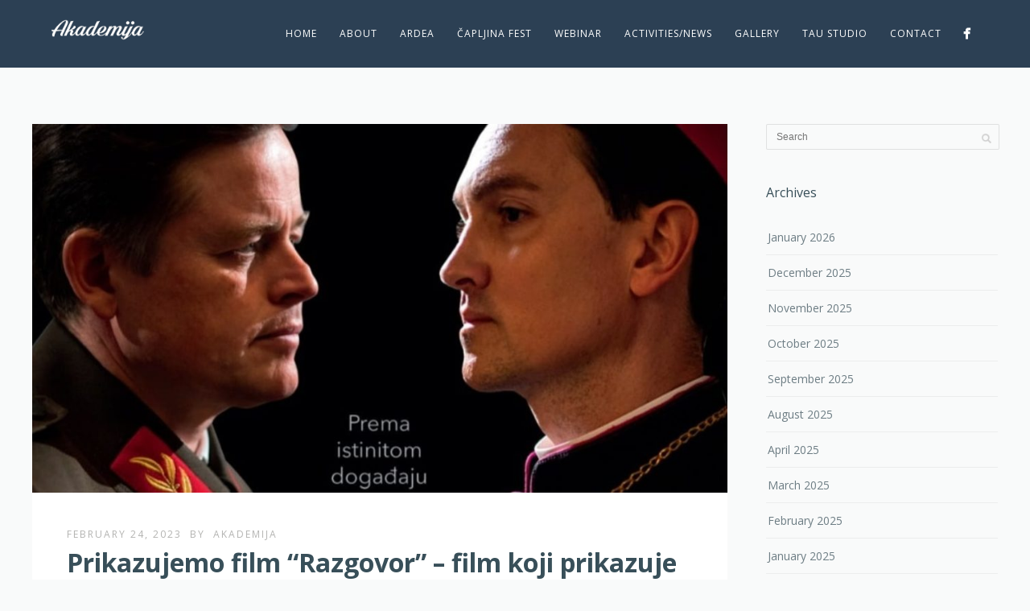

--- FILE ---
content_type: text/html; charset=UTF-8
request_url: http://akademijacapljina.com/2023/02/24/prikazujemo-film-razgovor-film-koji-prikazuje-jedini-razgovor-izmedu-nadbiskupa-stepinca-i-tita/
body_size: 14811
content:
<!DOCTYPE html>
<html lang="en-US">
<head>

<!-- Google tag (gtag.js) -->
<script async src="https://www.googletagmanager.com/gtag/js?id=G-4PLSF4EB6J"></script>
<script>
  window.dataLayer = window.dataLayer || [];
  function gtag(){dataLayer.push(arguments);}
  gtag('js', new Date());

  gtag('config', 'G-4PLSF4EB6J');
</script>

<meta http-equiv="Content-Type" content="text/html; charset=UTF-8" />

<title>Prikazujemo film &#8220;Razgovor&#8221; &#8211; film koji prikazuje jedini razgovor između nadbiskupa Stepinca i Tita | Centre for Education and Culture Akademija</title>

<!-- facebook meta tag for image -->
<meta property="og:image" content="http://akademijacapljina.com/wp-content/uploads/2023/02/Film-Razgovor.jpg"/>
<!-- Google+ meta tag for image -->
<meta itemprop="image" content="http://akademijacapljina.com/wp-content/uploads/2023/02/Film-Razgovor.jpg">


<!-- Mobile Devices Viewport Resset-->
<meta name="viewport" content="width=device-width, initial-scale=1.0, maximum-scale=1">
<meta name="apple-mobile-web-app-capable" content="yes">
<!-- <meta name="viewport" content="initial-scale=1.0, user-scalable=1" /> -->





<link rel="alternate" type="application/rss+xml" title="Centre for Education and Culture Akademija RSS" href="http://akademijacapljina.com/feed/" />
<link rel="pingback" href="http://akademijacapljina.com/xmlrpc.php" />

<!--[if lt IE 9]>
<script src="http://akademijacapljina.com/wp-content/themes/thestory/js/html5shiv.js"></script>
<![endif]-->

<meta name='robots' content='max-image-preview:large' />

			<!-- Facebook Pixel Code -->
			<script>
			!function(f,b,e,v,n,t,s){if(f.fbq)return;n=f.fbq=function(){n.callMethod?
			n.callMethod.apply(n,arguments):n.queue.push(arguments)};if(!f._fbq)f._fbq=n;
			n.push=n;n.loaded=!0;n.version='2.0';n.queue=[];t=b.createElement(e);t.async=!0;
			t.src=v;s=b.getElementsByTagName(e)[0];s.parentNode.insertBefore(t,s)}(window,
			document,'script','https://connect.facebook.net/en_US/fbevents.js' );
			fbq( "init", 442517354360943 );			</script>
			<!-- DO NOT MODIFY -->
			<!-- End Facebook Pixel Code -->

			<link rel='dns-prefetch' href='//www.youtube.com' />
<link rel='dns-prefetch' href='//fonts.googleapis.com' />
<link rel='dns-prefetch' href='//maxcdn.bootstrapcdn.com' />
<link rel='dns-prefetch' href='//s.w.org' />
<link rel="alternate" type="application/rss+xml" title="Centre for Education and Culture Akademija &raquo; Feed" href="http://akademijacapljina.com/feed/" />
<link rel="alternate" type="application/rss+xml" title="Centre for Education and Culture Akademija &raquo; Comments Feed" href="http://akademijacapljina.com/comments/feed/" />
<link rel="alternate" type="application/rss+xml" title="Centre for Education and Culture Akademija &raquo; Prikazujemo film &#8220;Razgovor&#8221; &#8211; film koji prikazuje jedini razgovor između nadbiskupa Stepinca i Tita Comments Feed" href="http://akademijacapljina.com/2023/02/24/prikazujemo-film-razgovor-film-koji-prikazuje-jedini-razgovor-izmedu-nadbiskupa-stepinca-i-tita/feed/" />
		<!-- This site uses the Google Analytics by ExactMetrics plugin v6.7.0 - Using Analytics tracking - https://www.exactmetrics.com/ -->
							<script src="//www.googletagmanager.com/gtag/js?id=UA-119538310-1"  type="text/javascript" data-cfasync="false"></script>
			<script type="text/javascript" data-cfasync="false">
				var em_version = '6.7.0';
				var em_track_user = true;
				var em_no_track_reason = '';
				
								var disableStr = 'ga-disable-UA-119538310-1';

				/* Function to detect opted out users */
				function __gtagTrackerIsOptedOut() {
					return document.cookie.indexOf( disableStr + '=true' ) > - 1;
				}

				/* Disable tracking if the opt-out cookie exists. */
				if ( __gtagTrackerIsOptedOut() ) {
					window[disableStr] = true;
				}

				/* Opt-out function */
				function __gtagTrackerOptout() {
					document.cookie = disableStr + '=true; expires=Thu, 31 Dec 2099 23:59:59 UTC; path=/';
					window[disableStr] = true;
				}

				if ( 'undefined' === typeof gaOptout ) {
					function gaOptout() {
						__gtagTrackerOptout();
					}
				}
								window.dataLayer = window.dataLayer || [];
				if ( em_track_user ) {
					function __gtagTracker() {dataLayer.push( arguments );}
					__gtagTracker( 'js', new Date() );
					__gtagTracker( 'set', {
						'developer_id.dNDMyYj' : true,
						                    });
					__gtagTracker( 'config', 'UA-119538310-1', {
						forceSSL:true,					} );
										window.gtag = __gtagTracker;										(
						function () {
							/* https://developers.google.com/analytics/devguides/collection/analyticsjs/ */
							/* ga and __gaTracker compatibility shim. */
							var noopfn = function () {
								return null;
							};
							var newtracker = function () {
								return new Tracker();
							};
							var Tracker = function () {
								return null;
							};
							var p = Tracker.prototype;
							p.get = noopfn;
							p.set = noopfn;
							p.send = function (){
								var args = Array.prototype.slice.call(arguments);
								args.unshift( 'send' );
								__gaTracker.apply(null, args);
							};
							var __gaTracker = function () {
								var len = arguments.length;
								if ( len === 0 ) {
									return;
								}
								var f = arguments[len - 1];
								if ( typeof f !== 'object' || f === null || typeof f.hitCallback !== 'function' ) {
									if ( 'send' === arguments[0] ) {
										var hitConverted, hitObject = false, action;
										if ( 'event' === arguments[1] ) {
											if ( 'undefined' !== typeof arguments[3] ) {
												hitObject = {
													'eventAction': arguments[3],
													'eventCategory': arguments[2],
													'eventLabel': arguments[4],
													'value': arguments[5] ? arguments[5] : 1,
												}
											}
										}
										if ( typeof arguments[2] === 'object' ) {
											hitObject = arguments[2];
										}
										if ( typeof arguments[5] === 'object' ) {
											Object.assign( hitObject, arguments[5] );
										}
										if ( 'undefined' !== typeof (
											arguments[1].hitType
										) ) {
											hitObject = arguments[1];
										}
										if ( hitObject ) {
											action = 'timing' === arguments[1].hitType ? 'timing_complete' : hitObject.eventAction;
											hitConverted = mapArgs( hitObject );
											__gtagTracker( 'event', action, hitConverted );
										}
									}
									return;
								}

								function mapArgs( args ) {
									var gaKey, hit = {};
									var gaMap = {
										'eventCategory': 'event_category',
										'eventAction': 'event_action',
										'eventLabel': 'event_label',
										'eventValue': 'event_value',
										'nonInteraction': 'non_interaction',
										'timingCategory': 'event_category',
										'timingVar': 'name',
										'timingValue': 'value',
										'timingLabel': 'event_label',
									};
									for ( gaKey in gaMap ) {
										if ( 'undefined' !== typeof args[gaKey] ) {
											hit[gaMap[gaKey]] = args[gaKey];
										}
									}
									return hit;
								}

								try {
									f.hitCallback();
								} catch ( ex ) {
								}
							};
							__gaTracker.create = newtracker;
							__gaTracker.getByName = newtracker;
							__gaTracker.getAll = function () {
								return [];
							};
							__gaTracker.remove = noopfn;
							__gaTracker.loaded = true;
							window['__gaTracker'] = __gaTracker;
						}
					)();
									} else {
										console.log( "" );
					( function () {
							function __gtagTracker() {
								return null;
							}
							window['__gtagTracker'] = __gtagTracker;
							window['gtag'] = __gtagTracker;
					} )();
									}
			</script>
				<!-- / Google Analytics by ExactMetrics -->
				<script type="text/javascript">
			window._wpemojiSettings = {"baseUrl":"https:\/\/s.w.org\/images\/core\/emoji\/13.0.1\/72x72\/","ext":".png","svgUrl":"https:\/\/s.w.org\/images\/core\/emoji\/13.0.1\/svg\/","svgExt":".svg","source":{"concatemoji":"http:\/\/akademijacapljina.com\/wp-includes\/js\/wp-emoji-release.min.js?ver=5.7.14"}};
			!function(e,a,t){var n,r,o,i=a.createElement("canvas"),p=i.getContext&&i.getContext("2d");function s(e,t){var a=String.fromCharCode;p.clearRect(0,0,i.width,i.height),p.fillText(a.apply(this,e),0,0);e=i.toDataURL();return p.clearRect(0,0,i.width,i.height),p.fillText(a.apply(this,t),0,0),e===i.toDataURL()}function c(e){var t=a.createElement("script");t.src=e,t.defer=t.type="text/javascript",a.getElementsByTagName("head")[0].appendChild(t)}for(o=Array("flag","emoji"),t.supports={everything:!0,everythingExceptFlag:!0},r=0;r<o.length;r++)t.supports[o[r]]=function(e){if(!p||!p.fillText)return!1;switch(p.textBaseline="top",p.font="600 32px Arial",e){case"flag":return s([127987,65039,8205,9895,65039],[127987,65039,8203,9895,65039])?!1:!s([55356,56826,55356,56819],[55356,56826,8203,55356,56819])&&!s([55356,57332,56128,56423,56128,56418,56128,56421,56128,56430,56128,56423,56128,56447],[55356,57332,8203,56128,56423,8203,56128,56418,8203,56128,56421,8203,56128,56430,8203,56128,56423,8203,56128,56447]);case"emoji":return!s([55357,56424,8205,55356,57212],[55357,56424,8203,55356,57212])}return!1}(o[r]),t.supports.everything=t.supports.everything&&t.supports[o[r]],"flag"!==o[r]&&(t.supports.everythingExceptFlag=t.supports.everythingExceptFlag&&t.supports[o[r]]);t.supports.everythingExceptFlag=t.supports.everythingExceptFlag&&!t.supports.flag,t.DOMReady=!1,t.readyCallback=function(){t.DOMReady=!0},t.supports.everything||(n=function(){t.readyCallback()},a.addEventListener?(a.addEventListener("DOMContentLoaded",n,!1),e.addEventListener("load",n,!1)):(e.attachEvent("onload",n),a.attachEvent("onreadystatechange",function(){"complete"===a.readyState&&t.readyCallback()})),(n=t.source||{}).concatemoji?c(n.concatemoji):n.wpemoji&&n.twemoji&&(c(n.twemoji),c(n.wpemoji)))}(window,document,window._wpemojiSettings);
		</script>
		<style type="text/css">
img.wp-smiley,
img.emoji {
	display: inline !important;
	border: none !important;
	box-shadow: none !important;
	height: 1em !important;
	width: 1em !important;
	margin: 0 .07em !important;
	vertical-align: -0.1em !important;
	background: none !important;
	padding: 0 !important;
}
</style>
	<link rel='stylesheet' id='formidable-css'  href='http://akademijacapljina.com/wp-content/plugins/formidable/css/formidableforms.css?ver=4302230' type='text/css' media='all' />
<link rel='stylesheet' id='wp-block-library-css'  href='http://akademijacapljina.com/wp-includes/css/dist/block-library/style.min.css?ver=5.7.14' type='text/css' media='all' />
<link rel='stylesheet' id='contact-form-7-css'  href='http://akademijacapljina.com/wp-content/plugins/contact-form-7/includes/css/styles.css?ver=5.4.1' type='text/css' media='all' />
<link rel='stylesheet' id='icomoon-css'  href='http://akademijacapljina.com/wp-content/plugins/kiwi-social-share/assets/vendors/icomoon/style.css?ver=2.0.16' type='text/css' media='all' />
<link rel='stylesheet' id='page-visit-counter-pro-css'  href='http://akademijacapljina.com/wp-content/plugins/page-visit-counter/public/css/page-visit-counter-public.css?ver=6.0.4' type='text/css' media='all' />
<link rel='stylesheet' id='ffwd_frontend-css'  href='http://akademijacapljina.com/wp-content/plugins/wd-facebook-feed/css/ffwd_frontend.css?ver=1.1.34' type='text/css' media='all' />
<link rel='stylesheet' id='ffwd_fonts-css'  href='http://akademijacapljina.com/wp-content/plugins/wd-facebook-feed/css/fonts.css?ver=1.1.34' type='text/css' media='all' />
<link rel='stylesheet' id='ffwd_mCustomScrollbar-css'  href='http://akademijacapljina.com/wp-content/plugins/wd-facebook-feed/css/jquery.mCustomScrollbar.css?ver=1.1.34' type='text/css' media='all' />
<link rel='stylesheet' id='pexeto-font-0-css'  href='http://fonts.googleapis.com/css?family=Open+Sans%3A400%2C300%2C400italic%2C700&#038;ver=5.7.14' type='text/css' media='all' />
<link rel='stylesheet' id='pexeto-pretty-photo-css'  href='http://akademijacapljina.com/wp-content/themes/thestory/css/prettyPhoto.css?ver=1.9.2' type='text/css' media='all' />
<link rel='stylesheet' id='pexeto-stylesheet-css'  href='http://akademijacapljina.com/wp-content/themes/thestory/style.css?ver=1.9.2' type='text/css' media='all' />
<style id='pexeto-stylesheet-inline-css' type='text/css'>
button, .button , input[type="submit"], input[type="button"], 
								#submit, .left-arrow:hover,.right-arrow:hover, .ps-left-arrow:hover, 
								.ps-right-arrow:hover, .cs-arrows:hover,.nivo-nextNav:hover, .nivo-prevNav:hover,
								.scroll-to-top:hover, .services-icon .img-container, .services-thumbnail h3:after,
								.pg-pagination a.current, .pg-pagination a:hover, #content-container .wp-pagenavi span.current, 
								#content-container .wp-pagenavi a:hover, #blog-pagination a:hover,
								.pg-item h2:after, .pc-item h2:after, .ps-icon, .ps-left-arrow:hover, .ps-right-arrow:hover,
								.pc-next:hover, .pc-prev:hover, .pc-wrapper .icon-circle, .pg-item .icon-circle, .qg-img .icon-circle,
								.ts-arrow:hover, .section-light .section-title:before, .section-light2 .section-title:after,
								.section-light-bg .section-title:after, .section-dark .section-title:after,
								.woocommerce .widget_price_filter .ui-slider .ui-slider-range,
								.woocommerce-page .widget_price_filter .ui-slider .ui-slider-range, 
								.controlArrow.prev:hover,.controlArrow.next:hover, .pex-woo-cart-num,
								.woocommerce span.onsale, .woocommerce-page span.onsale.woocommerce nav.woocommerce-pagination ul li span.current, .woocommerce-page nav.woocommerce-pagination ul li span.current,
								.woocommerce #content nav.woocommerce-pagination ul li span.current, .woocommerce-page #content nav.woocommerce-pagination ul li span.current,
								.woocommerce #content nav.woocommerce-pagination ul li span.current, .woocommerce-page #content nav.woocommerce-pagination ul li span.current,
								.woocommerce nav.woocommerce-pagination ul li a:hover, .woocommerce-page nav.woocommerce-pagination ul li a:hover,
								.woocommerce #content nav.woocommerce-pagination ul li a:hover, .woocommerce-page #content nav.woocommerce-pagination ul li a:hover,
								.woocommerce nav.woocommerce-pagination ul li a:focus, .woocommerce-page nav.woocommerce-pagination ul li a:focus,
								.woocommerce #content nav.woocommerce-pagination ul li a:focus, .woocommerce-page #content nav.woocommerce-pagination ul li a:focus,
								.pt-highlight .pt-title{background-color:#179bdf;}a, a:hover, .post-info a:hover, .read-more, .footer-widgets a:hover, .comment-info .reply,
								.comment-info .reply a, .comment-info, .post-title a:hover, .post-tags a, .format-aside aside a:hover,
								.testimonials-details a, .lp-title a:hover, .woocommerce .star-rating, .woocommerce-page .star-rating,
								.woocommerce .star-rating:before, .woocommerce-page .star-rating:before, .tabs .current a,
								#wp-calendar tbody td a, .widget_nav_menu li.current-menu-item > a, .archive-page a:hover, .woocommerce-MyAccount-navigation li.is-active a{color:#179bdf;}.accordion-title.current, .read-more, .bypostauthor, .sticky,
								.pg-cat-filter a.current{border-color:#179bdf;}.pg-element-loading .icon-circle:after{border-top-color:#179bdf;}body, .page-wrapper, #sidebar input[type="text"], 
									#sidebar input[type="password"], #sidebar textarea, .comment-respond input[type="text"],
									 .comment-respond textarea{background-color:#f9fafa;}.header-wrapper, .pg-navigation, .mobile.page-template-template-fullscreen-slider-php #header, .mobile.page-template-template-fullscreen-slider-php .header-wrapper{background-color:#2c4054;}.dark-header #header{background-color:rgba(44,64,84,0.7);}.fixed-header-scroll #header{background-color:rgba(44,64,84,0.95);}#footer, #footer input[type=text], #footer input[type=password], 
								#footer textarea, #footer input[type=search]{background-color:#f9fafa;}#footer, .footer-box, #footer .footer-widgets .lp-post-info a,
							.footer-box ul li a, .footer-box ul li a:hover, .footer-widgets .lp-title a,
							#footer input[type=text], #footer input[type=password], 
								#footer textarea, #footer input[type=search], .footer-widgets a{color:#7a8991;}.footer-box .title{color:#384f59;}.footer-bottom{background-color:#ffffff;}.copyrights, .footer-nav li a{color:#7a8991;}.content h1,.content h2,.content h3,.content h4,.content h5,
							.content h6, h1.page-heading, .post h1, 
							h2.post-title a, .content-box h2, #portfolio-categories ul li,
							.item-desc h4 a, .item-desc h4, .content table th, 
							.post-title, .archive-page h2, .page-heading, .ps-title,
							.tabs a {color:#384f59;}.sidebar, .sidebar a, .widget_categories li a, .widget_nav_menu li a, 
								.widget_archive li a, .widget_links li a, .widget_recent_entries li a, 
								.widget_links li a, .widget_pages li a, .widget_recent_entries li a, 
								.recentcomments, .widget_meta li a, .sidebar input[type=text], .sidebar input[type=password], 
								.sidebar textarea, .sidebar input[type=search], .sidebar-box .recentcomments a,
								.comment-form, .comment-form input[type=text], .comment-form textarea,
								.pg-cat-filter a, .pg-cat-filter a.current, .pg-cat-filter li:after,
								.ps-nav-text, .ps-icon, .product-categories li a, .woocommerce ul.cart_list li a, .woocommerce-page ul.cart_list li a, 
								.woocommerce ul.product_list_widget li a, .woocommerce-page ul.product_list_widget li a,
								.woocommerce .woocommerce-result-count, .woocommerce-page .woocommerce-result-count{color:#6d7d84;}.sidebar h1,.sidebar h2,.sidebar h3,.sidebar h4,.sidebar h5,
								.sidebar h6, .sidebar h1 a,.sidebar h2 a,.sidebar h3 a,.sidebar h4 a,.sidebar h5 a,
								.sidebar h6 a, .sidebar-post-wrapper h6 a, #comments h3, #portfolio-slider .pc-header h4,
								#comments h4, #portfolio-gallery .pc-header h4, .tax-product_cat.woocommerce .content-box>h1,
								.tax-product_tag.woocommerce .content-box>h1{color:#384f59;}#logo-container img{width:115px; }h1,h2,h3,h4,h5,h6,.pt-price{font-family:'Open Sans';}body{font-family:'Open Sans';font-size:14px;}body, #footer, .sidebar-box, .services-box, .ps-content, .page-masonry .post, .services-title-box{font-size:14px;}.page-title h1{font-family:'Open Sans';font-size:40px;text-transform:none;}.sidebar-box .title, .footer-box .title{font-family:'Open Sans';font-size:16px;font-weight:normal;text-transform:none;}.page-title-wrapper{min-height:160px; height:160px;}
</style>
<!--[if lte IE 8]>
<link rel='stylesheet' id='pexeto-ie8-css'  href='http://akademijacapljina.com/wp-content/themes/thestory/css/style_ie8.css?ver=1.9.2' type='text/css' media='all' />
<![endif]-->
<link rel='stylesheet' id='cff-css'  href='http://akademijacapljina.com/wp-content/plugins/custom-facebook-feed/assets/css/cff-style.css?ver=2.19.1' type='text/css' media='all' />
<link rel='stylesheet' id='sb-font-awesome-css'  href='https://maxcdn.bootstrapcdn.com/font-awesome/4.7.0/css/font-awesome.min.css?ver=5.7.14' type='text/css' media='all' />
<script type='text/javascript' id='exactmetrics-frontend-script-js-extra'>
/* <![CDATA[ */
var exactmetrics_frontend = {"js_events_tracking":"true","download_extensions":"zip,mp3,mpeg,pdf,docx,pptx,xlsx,rar","inbound_paths":"[{\"path\":\"\\\/go\\\/\",\"label\":\"affiliate\"},{\"path\":\"\\\/recommend\\\/\",\"label\":\"affiliate\"}]","home_url":"http:\/\/akademijacapljina.com","hash_tracking":"false","ua":"UA-119538310-1"};
/* ]]> */
</script>
<script type='text/javascript' src='http://akademijacapljina.com/wp-content/plugins/google-analytics-dashboard-for-wp/assets/js/frontend-gtag.min.js?ver=6.7.0' id='exactmetrics-frontend-script-js'></script>
<script type='text/javascript' src='http://akademijacapljina.com/wp-includes/js/jquery/jquery.min.js?ver=3.5.1' id='jquery-core-js'></script>
<script type='text/javascript' src='http://akademijacapljina.com/wp-includes/js/jquery/jquery-migrate.min.js?ver=3.3.2' id='jquery-migrate-js'></script>
<script type='text/javascript' src='http://akademijacapljina.com/wp-content/plugins/page-visit-counter/public/js/page-visit-counter-public.js?ver=6.0.4' id='page-visit-counter-pro-js'></script>
<script type='text/javascript' id='ffwd_frontend-js-extra'>
/* <![CDATA[ */
var ffwd_frontend_text = {"comment_reply":"Reply","view":"View","more_comments":"more comments","year":"year","years":"years","hour":"hour","hours":"hours","months":"months","month":"month","weeks":"weeks","week":"week","days":"days","day":"day","minutes":"minutes","minute":"minute","seconds":"seconds","second":"second","ago":"ago","ajax_url":"http:\/\/akademijacapljina.com\/wp-admin\/admin-ajax.php","and":"and","others":"others"};
/* ]]> */
</script>
<script type='text/javascript' src='http://akademijacapljina.com/wp-content/plugins/wd-facebook-feed/js/ffwd_frontend.js?ver=1.1.34' id='ffwd_frontend-js'></script>
<script type='text/javascript' src='http://akademijacapljina.com/wp-content/plugins/wd-facebook-feed/js/jquery.mobile.js?ver=1.1.34' id='ffwd_jquery_mobile-js'></script>
<script type='text/javascript' src='http://akademijacapljina.com/wp-content/plugins/wd-facebook-feed/js/jquery.mCustomScrollbar.concat.min.js?ver=1.1.34' id='ffwd_mCustomScrollbar-js'></script>
<script type='text/javascript' src='http://akademijacapljina.com/wp-content/plugins/wd-facebook-feed/js/jquery.fullscreen-0.4.1.js?ver=0.4.1' id='jquery-fullscreen-js'></script>
<script type='text/javascript' id='ffwd_gallery_box-js-extra'>
/* <![CDATA[ */
var ffwd_objectL10n = {"ffwd_field_required":"field is required.","ffwd_mail_validation":"This is not a valid email address.","ffwd_search_result":"There are no images matching your search."};
/* ]]> */
</script>
<script type='text/javascript' src='http://akademijacapljina.com/wp-content/plugins/wd-facebook-feed/js/ffwd_gallery_box.js?ver=1.1.34' id='ffwd_gallery_box-js'></script>
<script type='text/javascript' src='http://akademijacapljina.com/wp-content/plugins/wp-webinarsystem/includes/js/moment-with-locales.min.js?ver=1.30.15' id='wpws-moment-js'></script>
<link rel="https://api.w.org/" href="http://akademijacapljina.com/wp-json/" /><link rel="alternate" type="application/json" href="http://akademijacapljina.com/wp-json/wp/v2/posts/4685" /><link rel="EditURI" type="application/rsd+xml" title="RSD" href="http://akademijacapljina.com/xmlrpc.php?rsd" />
<link rel="wlwmanifest" type="application/wlwmanifest+xml" href="http://akademijacapljina.com/wp-includes/wlwmanifest.xml" /> 
<meta name="generator" content="WordPress 5.7.14" />
<link rel="canonical" href="http://akademijacapljina.com/2023/02/24/prikazujemo-film-razgovor-film-koji-prikazuje-jedini-razgovor-izmedu-nadbiskupa-stepinca-i-tita/" />
<link rel='shortlink' href='http://akademijacapljina.com/?p=4685' />
<link rel="alternate" type="application/json+oembed" href="http://akademijacapljina.com/wp-json/oembed/1.0/embed?url=http%3A%2F%2Fakademijacapljina.com%2F2023%2F02%2F24%2Fprikazujemo-film-razgovor-film-koji-prikazuje-jedini-razgovor-izmedu-nadbiskupa-stepinca-i-tita%2F" />
<link rel="alternate" type="text/xml+oembed" href="http://akademijacapljina.com/wp-json/oembed/1.0/embed?url=http%3A%2F%2Fakademijacapljina.com%2F2023%2F02%2F24%2Fprikazujemo-film-razgovor-film-koji-prikazuje-jedini-razgovor-izmedu-nadbiskupa-stepinca-i-tita%2F&#038;format=xml" />
<!-- styles for Simple Google Map -->
<style type='text/css'>
#SGM {width:100%; height:300px;}#SGM .infoWindow {line-height:13px; font-size:10px;}#SGM input {margin:4px 4px 0 0; font-size:10px;}#SGM input.text {border:solid 1px #ccc; background-color:#fff; padding:2px;}
</style>
<!-- end styles for Simple Google Map -->
        <script type="text/javascript">
          var wpws_ajaxurl = 'http://akademijacapljina.com/wp-admin/admin-ajax.php';
        </script>
        <script>
  (function(i,s,o,g,r,a,m){i['GoogleAnalyticsObject']=r;i[r]=i[r]||function(){
  (i[r].q=i[r].q||[]).push(arguments)},i[r].l=1*new Date();a=s.createElement(o),
  m=s.getElementsByTagName(o)[0];a.async=1;a.src=g;m.parentNode.insertBefore(a,m)
  })(window,document,'script','https://www.google-analytics.com/analytics.js','ga');

  ga('create', 'UA-91448591-1', 'auto');
  ga('send', 'pageview');

</script><link rel="icon" href="http://akademijacapljina.com/wp-content/uploads/2017/01/cropped-30a760aa8b852f0e8e6af608b11e3708-–-kopija-1-32x32.png" sizes="32x32" />
<link rel="icon" href="http://akademijacapljina.com/wp-content/uploads/2017/01/cropped-30a760aa8b852f0e8e6af608b11e3708-–-kopija-1-192x192.png" sizes="192x192" />
<link rel="apple-touch-icon" href="http://akademijacapljina.com/wp-content/uploads/2017/01/cropped-30a760aa8b852f0e8e6af608b11e3708-–-kopija-1-180x180.png" />
<meta name="msapplication-TileImage" content="http://akademijacapljina.com/wp-content/uploads/2017/01/cropped-30a760aa8b852f0e8e6af608b11e3708-–-kopija-1-270x270.png" />

</head>
<body class="post-template-default single single-post postid-4685 single-format-standard fixed-header no-slider no-title icons-style-light parallax-header elementor-default elementor-kit-3229">
<div id="main-container" >
	<div  class="page-wrapper" >
		<!--HEADER -->
				<div class="header-wrapper" >

				<header id="header">
			<div class="section-boxed section-header">
						<div id="logo-container">
								<a href="http://akademijacapljina.com/"><img src="http://akademijacapljina.com/wp-content/uploads/2017/01/30a760aa8b852f0e8e6af608b11e3708-–-kopija.png" alt="Centre for Education and Culture Akademija" /></a>
			</div>	

			
			<div class="mobile-nav">
				<span class="mob-nav-btn">Menu</span>
			</div>
	 		<nav class="navigation-container">
				<div id="menu" class="nav-menu">
				<ul id="menu-main-menu" class="menu-ul"><li id="menu-item-193" class="menu-item menu-item-type-post_type menu-item-object-page menu-item-home menu-item-193"><a href="http://akademijacapljina.com/">Home</a></li>
<li id="menu-item-204" class="menu-item menu-item-type-post_type menu-item-object-page menu-item-204"><a href="http://akademijacapljina.com/about/">About</a></li>
<li id="menu-item-191" class="menu-item menu-item-type-post_type menu-item-object-page menu-item-191"><a href="http://akademijacapljina.com/ardea/">Ardea</a></li>
<li id="menu-item-3139" class="menu-item menu-item-type-post_type menu-item-object-page menu-item-3139"><a href="http://akademijacapljina.com/capljina-fest/">ČAPLJINA Fest</a></li>
<li id="menu-item-3225" class="menu-item menu-item-type-post_type menu-item-object-page menu-item-3225"><a href="http://akademijacapljina.com/webinar/">Webinar</a></li>
<li id="menu-item-190" class="menu-item menu-item-type-post_type menu-item-object-page menu-item-190"><a href="http://akademijacapljina.com/news/">Activities/News</a></li>
<li id="menu-item-227" class="menu-item menu-item-type-post_type menu-item-object-page menu-item-227"><a href="http://akademijacapljina.com/gallery/">Gallery</a></li>
<li id="menu-item-3743" class="menu-item menu-item-type-post_type menu-item-object-page menu-item-3743"><a href="http://akademijacapljina.com/tau-studio/">TAU studio</a></li>
<li id="menu-item-189" class="menu-item menu-item-type-post_type menu-item-object-page menu-item-189"><a href="http://akademijacapljina.com/contact/">Contact</a></li>
</ul>				</div>
				
				<div class="header-buttons">
					<div class="social-profiles"><ul class="social-icons">
		<li>
		<a href="https://www.facebook.com/akademija.capljina1" target="_blank"  title="Facebook">
			<div>
				<img src="http://akademijacapljina.com/wp-content/themes/thestory/images/icons_white/facebook.png" alt="" />
			</div>
		</a>
	</li>
		</ul></div>
					</div>
			</nav>

				
			<div class="clear"></div>       
			<div id="navigation-line"></div>
		</div>
		</header><!-- end #header -->

</div>
<div id="content-container" class="content-boxed layout-right">
<div id="content" class="content">
<article id="post-4685" class="blog-single-post theme-post-entry post-4685 post type-post status-publish format-standard has-post-thumbnail hentry category-media category-uncategorized tag-crkva-sv-franje-asiskog-capljina tag-film-razgovor tag-stepinac tag-tito">


				<div class="blog-post-img img-loading" style="min-width:864px; min-height:px;">
										
					<img src="http://akademijacapljina.com/wp-content/uploads/2023/02/Film-Razgovor-1014x537.jpg" alt=""/>
									</div>
				<div class="post-content">


	<div class="post-info top">
		<span class="post-type-icon-wrap"><span class="post-type-icon"></span></span>
					<span class="post-date">
				<time class="entry-date published" datetime="2023-02-24T17:19:44+01:00">February 24, 2023</time><time class="updated" datetime="2023-02-24T21:19:27+01:00">February 24, 2023</time>				
			</span>	
					<span class="no-caps post-autor vcard author">
				&nbsp;by  
				<a class="url fn n" href="http://akademijacapljina.com/author/akademija/">
					akademija				</a>
			</span>
		
			</div>
		<div class="post-title-wrapper">
			
			<h1 class="post-title entry-title">
			Prikazujemo film &#8220;Razgovor&#8221; &#8211; film koji prikazuje jedini razgovor između nadbiskupa Stepinca i Tita			</h1>

		</div>
		<div class="clear"></div>




	<div class="post-content-content">

	<div class="entry-content"><p>&nbsp;</p>
<p>Film &#8220;Razgovor&#8221; temelji se na stvarnom i jedinom susretu između novoizabranog predsjednika Jugoslavije Josipa Broza Tita i poglavara Katoličke crkve u Hrvatskoj, Alojzija Stepinca, koji se dogodio u Zagrebu, 4. lipnja 1945. Obje ličnosti su same po sebi kompleksne i obje su ostavile neizbrisiv trag na bivšu, komunističku Jugoslaviju kao nitko drugi u njezinoj krvavoj povijesti.Priča se dijelom temelji i na navodnom nedavno otkrivenom transkriptu sastanka. Cijela priča, pravo trajanje, odvija se kao i u stvarnom životu, nešto manje od dva sata dug razgovor između njih dvoje.</p>
<p>&nbsp;</p>
<p><img loading="lazy" class="size-full wp-image-4690 aligncenter" src="http://akademijacapljina.com/wp-content/uploads/2023/02/Film-Razgovor-2.jpg" alt="" width="724" height="1024" srcset="http://akademijacapljina.com/wp-content/uploads/2023/02/Film-Razgovor-2.jpg 724w, http://akademijacapljina.com/wp-content/uploads/2023/02/Film-Razgovor-2-212x300.jpg 212w" sizes="(max-width: 724px) 100vw, 724px" /></p>
<p>&nbsp;</p>
<p>Tito, učen u Sovjetskom Savezu pod Staljinovim vodstvom, čvrst je, odlučan i neumoljiv vjernik u komunizam, koji je upravo stupio na vlast kada se Jugoslavija ponovno formirala nakonneuspjelog prvog pokušaja u ranom dvadesetom stoljeću kao Kraljevina. Stepinac je, s druge strane, vrlo rezerviran i miran čovjek, najmlađi katolički nadbiskup kojeg je Hrvatska imala u povijesti i koji kasnije postaje najmlađi kardinal ikad imenovan unutar Katoličke crkve u njezinoj povijesti. Titova želja je da ima apsolutnu i potpunu kontrolu nad svim i unutar Jugoslavije, a budući je Hrvatska ključna republika unutar Jugoslavije, Tito je svakako želi imati pod svojom kontrolom. Katolička crkva je oduvijek bila onaj identifikacijski simbol koji je okupljao Hrvate kao narod, unatoč tome što gotovo 13 stoljeća nisu mogli stvoriti vlastitu nezavisnu državu. Titova želja je da se Hrvatska crkva odvoji od Vatikana, postajući u biti neovisna Katolička crkva. Posljednja osoba koja se u povijesti odvojila od Vatikana bio je Henrik VIII., formirajući Englesku crkvu, tako da je povijesni značaj ovog susreta golem. Tito je neumoljiv u nastojanju da nadbiskup Stepinac popusti njegovom zahtjevu, ali nadbiskup je jednako uporan da ne popusti. Sam razgovor je pomalo šahovski meč, ide naprijed-natrag cijelo vrijeme, a jedan čovjek pokušava nadmašiti i nadmudriti drugoga. Konačni ishod susreta njih dvojice oblikovao je povijest i ljudi i države Hrvatske na načine koji su do danas ostali relevantni.</p>
<p>&nbsp;</p>
<p>Film &#8220;Razgovor&#8221; možete pogledati u crkvi svetog Franje Asiškog u Čapljini uz slobodan ulaz, u srijedu, 01. ožujka s početkom u 18 sati.</p>
<p>&nbsp;</p>
<div style="width: 1024px;" class="wp-video"><!--[if lt IE 9]><script>document.createElement('video');</script><![endif]-->
<video class="wp-video-shortcode" id="video-4685-1" width="1024" height="576" preload="metadata" controls="controls"><source type="video/mp4" src="http://akademijacapljina.com/wp-content/uploads/2023/02/Film-Razgovor-o-kardinalu-Stepincu-i-Titu.mp4?_=1" /><a href="http://akademijacapljina.com/wp-content/uploads/2023/02/Film-Razgovor-o-kardinalu-Stepincu-i-Titu.mp4">http://akademijacapljina.com/wp-content/uploads/2023/02/Film-Razgovor-o-kardinalu-Stepincu-i-Titu.mp4</a></video></div>
 		</div>
		<div class="clear"></div>
				


	<div class="post-info bottom">
		<span class="post-type-icon-wrap"><span class="post-type-icon"></span></span>
					<span class="no-caps"> 
				in			</span><a href="http://akademijacapljina.com/category/media/" rel="category tag">Media</a> / <a href="http://akademijacapljina.com/category/uncategorized/" rel="category tag">Uncategorized</a>	
					<span class="comments-number">
				<a href="http://akademijacapljina.com/2023/02/24/prikazujemo-film-razgovor-film-koji-prikazuje-jedini-razgovor-izmedu-nadbiskupa-stepinca-i-tita/#comments">
					0				<span class="no-caps">comments</span></a>
			</span>
			</div>
<div class="clear"></div>
</div>
</div>


	<div class="social-share"><div class="share-title">Share</div><ul><li title="Facebook" class="share-item share-fb" data-url="http://akademijacapljina.com/2023/02/24/prikazujemo-film-razgovor-film-koji-prikazuje-jedini-razgovor-izmedu-nadbiskupa-stepinca-i-tita/" data-type="facebook" data-title="Prikazujemo film &#8220;Razgovor&#8221; &#8211; film koji prikazuje jedini razgovor između nadbiskupa Stepinca i Tita"></li><li title="Twitter" class="share-item share-tw" data-url="http://akademijacapljina.com/2023/02/24/prikazujemo-film-razgovor-film-koji-prikazuje-jedini-razgovor-izmedu-nadbiskupa-stepinca-i-tita/" data-title="Prikazujemo film &#8220;Razgovor&#8221; &#8211; film koji prikazuje jedini razgovor između nadbiskupa Stepinca i Tita" data-type="twitter"></li><li title="Google+" class="share-item share-gp" data-url="http://akademijacapljina.com/2023/02/24/prikazujemo-film-razgovor-film-koji-prikazuje-jedini-razgovor-izmedu-nadbiskupa-stepinca-i-tita/" data-lang="en-US" data-title="Prikazujemo film &#8220;Razgovor&#8221; &#8211; film koji prikazuje jedini razgovor između nadbiskupa Stepinca i Tita" data-type="googlePlus"></li><li title="Pinterest" class="share-item share-pn" data-url="http://akademijacapljina.com/2023/02/24/prikazujemo-film-razgovor-film-koji-prikazuje-jedini-razgovor-izmedu-nadbiskupa-stepinca-i-tita/" data-title="Prikazujemo film &#8220;Razgovor&#8221; &#8211; film koji prikazuje jedini razgovor između nadbiskupa Stepinca i Tita" data-media="http://akademijacapljina.com/wp-content/uploads/2023/02/Film-Razgovor.jpg" data-type="pinterest"></li><li title="LinkedIn" class="share-item share-ln" data-url="http://akademijacapljina.com/2023/02/24/prikazujemo-film-razgovor-film-koji-prikazuje-jedini-razgovor-izmedu-nadbiskupa-stepinca-i-tita/" data-type="linkedin" data-title="Prikazujemo film &#8220;Razgovor&#8221; &#8211; film koji prikazuje jedini razgovor između nadbiskupa Stepinca i Tita"></li></ul></div><div class="clear"></div><span class="post-tags"><span class="post-tag-title">Post tags</span><a href="http://akademijacapljina.com/tag/crkva-sv-franje-asiskog-capljina/" rel="tag">crkva sv Franje Asiškog Čapljina</a><a href="http://akademijacapljina.com/tag/film-razgovor/" rel="tag">Film Razgovor</a><a href="http://akademijacapljina.com/tag/stepinac/" rel="tag">Stepinac</a><a href="http://akademijacapljina.com/tag/tito/" rel="tag">Tito</a></span>
<div class="clear"></div>
</article>
<div id="comments">
<div id="comment-content-container">
	<div id="respond" class="comment-respond">
		<h3 id="reply-title" class="comment-reply-title">Leave a comment <small><a rel="nofollow" id="cancel-comment-reply-link" href="/2023/02/24/prikazujemo-film-razgovor-film-koji-prikazuje-jedini-razgovor-izmedu-nadbiskupa-stepinca-i-tita/#respond" style="display:none;">Cancel reply</a></small></h3><p class="must-log-in">You must be <a href="http://akademijacapljina.com/wp-login.php?redirect_to=http%3A%2F%2Fakademijacapljina.com%2F2023%2F02%2F24%2Fprikazujemo-film-razgovor-film-koji-prikazuje-jedini-razgovor-izmedu-nadbiskupa-stepinca-i-tita%2F">logged in</a> to post a comment.</p>	</div><!-- #respond -->
	</div>
</div>
</div> <!-- end main content holder (#content/#full-width) -->
	<div id="sidebar" class="sidebar"><aside class="sidebar-box widget_search" id="search-3"><div class="search-wrapper">
	<form role="search" method="get" class="searchform" action="http://akademijacapljina.com" >
		<input type="text" name="s" class="search-input placeholder"  placeholder="Search" />
		<input type="submit" value="" class="search-button"/>
	</form>
</div>
</aside><aside class="sidebar-box widget_archive" id="archives-2"><h4 class="title">Archives</h4>
			<ul>
					<li><a href='http://akademijacapljina.com/2026/01/'>January 2026</a></li>
	<li><a href='http://akademijacapljina.com/2025/12/'>December 2025</a></li>
	<li><a href='http://akademijacapljina.com/2025/11/'>November 2025</a></li>
	<li><a href='http://akademijacapljina.com/2025/10/'>October 2025</a></li>
	<li><a href='http://akademijacapljina.com/2025/09/'>September 2025</a></li>
	<li><a href='http://akademijacapljina.com/2025/08/'>August 2025</a></li>
	<li><a href='http://akademijacapljina.com/2025/04/'>April 2025</a></li>
	<li><a href='http://akademijacapljina.com/2025/03/'>March 2025</a></li>
	<li><a href='http://akademijacapljina.com/2025/02/'>February 2025</a></li>
	<li><a href='http://akademijacapljina.com/2025/01/'>January 2025</a></li>
	<li><a href='http://akademijacapljina.com/2024/12/'>December 2024</a></li>
	<li><a href='http://akademijacapljina.com/2024/11/'>November 2024</a></li>
	<li><a href='http://akademijacapljina.com/2024/10/'>October 2024</a></li>
	<li><a href='http://akademijacapljina.com/2024/09/'>September 2024</a></li>
	<li><a href='http://akademijacapljina.com/2024/08/'>August 2024</a></li>
	<li><a href='http://akademijacapljina.com/2024/07/'>July 2024</a></li>
	<li><a href='http://akademijacapljina.com/2024/06/'>June 2024</a></li>
	<li><a href='http://akademijacapljina.com/2024/05/'>May 2024</a></li>
	<li><a href='http://akademijacapljina.com/2024/04/'>April 2024</a></li>
	<li><a href='http://akademijacapljina.com/2024/03/'>March 2024</a></li>
	<li><a href='http://akademijacapljina.com/2024/02/'>February 2024</a></li>
	<li><a href='http://akademijacapljina.com/2024/01/'>January 2024</a></li>
	<li><a href='http://akademijacapljina.com/2023/11/'>November 2023</a></li>
	<li><a href='http://akademijacapljina.com/2023/10/'>October 2023</a></li>
	<li><a href='http://akademijacapljina.com/2023/09/'>September 2023</a></li>
	<li><a href='http://akademijacapljina.com/2023/06/'>June 2023</a></li>
	<li><a href='http://akademijacapljina.com/2023/05/'>May 2023</a></li>
	<li><a href='http://akademijacapljina.com/2023/04/'>April 2023</a></li>
	<li><a href='http://akademijacapljina.com/2023/02/'>February 2023</a></li>
	<li><a href='http://akademijacapljina.com/2022/12/'>December 2022</a></li>
	<li><a href='http://akademijacapljina.com/2022/11/'>November 2022</a></li>
	<li><a href='http://akademijacapljina.com/2022/10/'>October 2022</a></li>
	<li><a href='http://akademijacapljina.com/2022/09/'>September 2022</a></li>
	<li><a href='http://akademijacapljina.com/2022/08/'>August 2022</a></li>
	<li><a href='http://akademijacapljina.com/2022/07/'>July 2022</a></li>
	<li><a href='http://akademijacapljina.com/2022/06/'>June 2022</a></li>
	<li><a href='http://akademijacapljina.com/2022/05/'>May 2022</a></li>
	<li><a href='http://akademijacapljina.com/2022/04/'>April 2022</a></li>
	<li><a href='http://akademijacapljina.com/2022/03/'>March 2022</a></li>
	<li><a href='http://akademijacapljina.com/2022/02/'>February 2022</a></li>
	<li><a href='http://akademijacapljina.com/2022/01/'>January 2022</a></li>
	<li><a href='http://akademijacapljina.com/2021/12/'>December 2021</a></li>
	<li><a href='http://akademijacapljina.com/2021/11/'>November 2021</a></li>
	<li><a href='http://akademijacapljina.com/2021/10/'>October 2021</a></li>
	<li><a href='http://akademijacapljina.com/2021/09/'>September 2021</a></li>
	<li><a href='http://akademijacapljina.com/2021/08/'>August 2021</a></li>
	<li><a href='http://akademijacapljina.com/2021/07/'>July 2021</a></li>
	<li><a href='http://akademijacapljina.com/2021/06/'>June 2021</a></li>
	<li><a href='http://akademijacapljina.com/2021/05/'>May 2021</a></li>
	<li><a href='http://akademijacapljina.com/2021/04/'>April 2021</a></li>
	<li><a href='http://akademijacapljina.com/2021/03/'>March 2021</a></li>
	<li><a href='http://akademijacapljina.com/2021/02/'>February 2021</a></li>
	<li><a href='http://akademijacapljina.com/2021/01/'>January 2021</a></li>
	<li><a href='http://akademijacapljina.com/2020/12/'>December 2020</a></li>
	<li><a href='http://akademijacapljina.com/2020/11/'>November 2020</a></li>
	<li><a href='http://akademijacapljina.com/2020/10/'>October 2020</a></li>
	<li><a href='http://akademijacapljina.com/2020/09/'>September 2020</a></li>
	<li><a href='http://akademijacapljina.com/2020/08/'>August 2020</a></li>
	<li><a href='http://akademijacapljina.com/2020/06/'>June 2020</a></li>
	<li><a href='http://akademijacapljina.com/2020/05/'>May 2020</a></li>
	<li><a href='http://akademijacapljina.com/2020/04/'>April 2020</a></li>
	<li><a href='http://akademijacapljina.com/2020/03/'>March 2020</a></li>
	<li><a href='http://akademijacapljina.com/2020/02/'>February 2020</a></li>
	<li><a href='http://akademijacapljina.com/2020/01/'>January 2020</a></li>
	<li><a href='http://akademijacapljina.com/2019/12/'>December 2019</a></li>
	<li><a href='http://akademijacapljina.com/2019/11/'>November 2019</a></li>
	<li><a href='http://akademijacapljina.com/2019/10/'>October 2019</a></li>
	<li><a href='http://akademijacapljina.com/2019/09/'>September 2019</a></li>
	<li><a href='http://akademijacapljina.com/2019/08/'>August 2019</a></li>
	<li><a href='http://akademijacapljina.com/2019/07/'>July 2019</a></li>
	<li><a href='http://akademijacapljina.com/2019/06/'>June 2019</a></li>
	<li><a href='http://akademijacapljina.com/2019/05/'>May 2019</a></li>
	<li><a href='http://akademijacapljina.com/2019/04/'>April 2019</a></li>
	<li><a href='http://akademijacapljina.com/2019/03/'>March 2019</a></li>
	<li><a href='http://akademijacapljina.com/2019/02/'>February 2019</a></li>
	<li><a href='http://akademijacapljina.com/2019/01/'>January 2019</a></li>
	<li><a href='http://akademijacapljina.com/2018/12/'>December 2018</a></li>
	<li><a href='http://akademijacapljina.com/2018/11/'>November 2018</a></li>
	<li><a href='http://akademijacapljina.com/2018/10/'>October 2018</a></li>
	<li><a href='http://akademijacapljina.com/2018/09/'>September 2018</a></li>
	<li><a href='http://akademijacapljina.com/2018/08/'>August 2018</a></li>
	<li><a href='http://akademijacapljina.com/2018/07/'>July 2018</a></li>
	<li><a href='http://akademijacapljina.com/2018/06/'>June 2018</a></li>
	<li><a href='http://akademijacapljina.com/2018/05/'>May 2018</a></li>
	<li><a href='http://akademijacapljina.com/2018/04/'>April 2018</a></li>
	<li><a href='http://akademijacapljina.com/2018/03/'>March 2018</a></li>
	<li><a href='http://akademijacapljina.com/2018/02/'>February 2018</a></li>
	<li><a href='http://akademijacapljina.com/2018/01/'>January 2018</a></li>
	<li><a href='http://akademijacapljina.com/2017/12/'>December 2017</a></li>
	<li><a href='http://akademijacapljina.com/2017/11/'>November 2017</a></li>
	<li><a href='http://akademijacapljina.com/2017/10/'>October 2017</a></li>
	<li><a href='http://akademijacapljina.com/2017/09/'>September 2017</a></li>
	<li><a href='http://akademijacapljina.com/2017/08/'>August 2017</a></li>
	<li><a href='http://akademijacapljina.com/2017/07/'>July 2017</a></li>
	<li><a href='http://akademijacapljina.com/2017/04/'>April 2017</a></li>
	<li><a href='http://akademijacapljina.com/2017/03/'>March 2017</a></li>
	<li><a href='http://akademijacapljina.com/2017/02/'>February 2017</a></li>
	<li><a href='http://akademijacapljina.com/2017/01/'>January 2017</a></li>
	<li><a href='http://akademijacapljina.com/2016/03/'>March 2016</a></li>
	<li><a href='http://akademijacapljina.com/2016/02/'>February 2016</a></li>
			</ul>

			</aside></div>
<div class="clear"></div>
</div> <!-- end #content-container -->
</div>
<footer id="footer" class="center">
	
		
		<div class="scroll-to-top"><span></span></div>
	
		<div id="footer-cta">
		<div class="section-boxed">
		<div class="footer-cta-first"><h5></h5></div>
		<div class="footer-cta-disc"><p>Donating funds, or your time and skills is a great way to help us realize our vision.
<br>
No matter how you chose to do it, by supporting our work you can make a huge difference to whole <br>communities and help pave the way for lasting change.</p></div>
				<div class="footer-cta-button">
			<a href="http://akademijacapljina.com/contact/" class="button">Get involved</a>
		</div>
				<div class="clear"></div>
	</div>
	</div>
		<div class="cols-wrapper footer-widgets section-boxed cols-3">
	<div class="col"><aside class="footer-box widget_text" id="text-4"><h4 class="title">Contact Details</h4>			<div class="textwidget">Rudjera Boskovica bb, 88300, Čapljina<br>
Bosnia and Herzegovina<br>
E-mail: akademija.ardea@gmail.com<br>
Phone: +38763321893 / +447746724106</div>
		</aside></div><div class="col">
		<aside class="footer-box widget_recent_entries" id="recent-posts-2">
		<h4 class="title">Recent Posts</h4>
		<ul>
											<li>
					<a href="http://akademijacapljina.com/2026/01/20/program-manifestacije-dani-sjecanja-capljina-2026/">Program manifestacije &#8220;Dani sjećanja &#8211; Čapljina 2026.&#8221;</a>
									</li>
											<li>
					<a href="http://akademijacapljina.com/2026/01/20/jubilarna-godina-svetog-franje-asiskog/">Jubilarna godina svetog Franje Asiškog</a>
									</li>
											<li>
					<a href="http://akademijacapljina.com/2026/01/20/velika-devetnica-svetom-josipu/">Velika devetnica svetom Josipu</a>
									</li>
											<li>
					<a href="http://akademijacapljina.com/2026/01/20/upis-predskolaca-u-program-stjecanja-i-poboljsanja-logopedskih-vjestina/">Upis predškolaca u program stjecanja i poboljšanja logopedskih vještina</a>
									</li>
											<li>
					<a href="http://akademijacapljina.com/2026/01/18/otvorene-prijave-na-tecaj-spanjolskog-jezika/">Otvorene prijave na tečaj španjolskog jezika</a>
									</li>
					</ul>

		</aside></div><div class="col nomargin"><aside class="footer-box widget_text" id="text-5"><h4 class="title">Our fundamental goals are</h4>			<div class="textwidget">to decrease unemployment, act in the field of education and culture through a variety of programs and activities in order to raise educational and cultural standards in the region, and improve communication and cooperation between different populations sadly divided by the recent war.</div>
		</aside></div>	</div>
	<div class="footer-bottom">
	<div class="section-boxed">
		<span class="copyrights">
	© Akademija</span>
<div class="footer-nav">
<div class="menu-main-menu-container"><ul id="menu-main-menu-1" class="menu"><li class="menu-item menu-item-type-post_type menu-item-object-page menu-item-home menu-item-193"><a href="http://akademijacapljina.com/">Home</a></li>
<li class="menu-item menu-item-type-post_type menu-item-object-page menu-item-204"><a href="http://akademijacapljina.com/about/">About</a></li>
<li class="menu-item menu-item-type-post_type menu-item-object-page menu-item-191"><a href="http://akademijacapljina.com/ardea/">Ardea</a></li>
<li class="menu-item menu-item-type-post_type menu-item-object-page menu-item-3139"><a href="http://akademijacapljina.com/capljina-fest/">ČAPLJINA Fest</a></li>
<li class="menu-item menu-item-type-post_type menu-item-object-page menu-item-3225"><a href="http://akademijacapljina.com/webinar/">Webinar</a></li>
<li class="menu-item menu-item-type-post_type menu-item-object-page menu-item-190"><a href="http://akademijacapljina.com/news/">Activities/News</a></li>
<li class="menu-item menu-item-type-post_type menu-item-object-page menu-item-227"><a href="http://akademijacapljina.com/gallery/">Gallery</a></li>
<li class="menu-item menu-item-type-post_type menu-item-object-page menu-item-3743"><a href="http://akademijacapljina.com/tau-studio/">TAU studio</a></li>
<li class="menu-item menu-item-type-post_type menu-item-object-page menu-item-189"><a href="http://akademijacapljina.com/contact/">Contact</a></li>
</ul></div></div>

	<div class="social-profiles"><ul class="social-icons">
		<li>
		<a href="https://www.facebook.com/akademija.capljina1" target="_blank"  title="Facebook">
			<div>
				<img src="http://akademijacapljina.com/wp-content/themes/thestory/images/icons_white/facebook.png" alt="" />
			</div>
		</a>
	</li>
		</ul></div>
	
</div>
</div>


</footer> <!-- end #footer-->
</div> <!-- end #main-container -->


<!-- FOOTER ENDS -->

<!-- Custom Facebook Feed JS -->
<script type="text/javascript">var cffajaxurl = "http://akademijacapljina.com/wp-admin/admin-ajax.php";
var cfflinkhashtags = "true";
</script>
<link rel='stylesheet' id='mediaelement-css'  href='http://akademijacapljina.com/wp-includes/js/mediaelement/mediaelementplayer-legacy.min.css?ver=4.2.16' type='text/css' media='all' />
<link rel='stylesheet' id='wp-mediaelement-css'  href='http://akademijacapljina.com/wp-includes/js/mediaelement/wp-mediaelement.min.css?ver=5.7.14' type='text/css' media='all' />
<script type='text/javascript' src='http://akademijacapljina.com/wp-includes/js/dist/vendor/wp-polyfill.min.js?ver=7.4.4' id='wp-polyfill-js'></script>
<script type='text/javascript' id='wp-polyfill-js-after'>
( 'fetch' in window ) || document.write( '<script src="http://akademijacapljina.com/wp-includes/js/dist/vendor/wp-polyfill-fetch.min.js?ver=3.0.0"></scr' + 'ipt>' );( document.contains ) || document.write( '<script src="http://akademijacapljina.com/wp-includes/js/dist/vendor/wp-polyfill-node-contains.min.js?ver=3.42.0"></scr' + 'ipt>' );( window.DOMRect ) || document.write( '<script src="http://akademijacapljina.com/wp-includes/js/dist/vendor/wp-polyfill-dom-rect.min.js?ver=3.42.0"></scr' + 'ipt>' );( window.URL && window.URL.prototype && window.URLSearchParams ) || document.write( '<script src="http://akademijacapljina.com/wp-includes/js/dist/vendor/wp-polyfill-url.min.js?ver=3.6.4"></scr' + 'ipt>' );( window.FormData && window.FormData.prototype.keys ) || document.write( '<script src="http://akademijacapljina.com/wp-includes/js/dist/vendor/wp-polyfill-formdata.min.js?ver=3.0.12"></scr' + 'ipt>' );( Element.prototype.matches && Element.prototype.closest ) || document.write( '<script src="http://akademijacapljina.com/wp-includes/js/dist/vendor/wp-polyfill-element-closest.min.js?ver=2.0.2"></scr' + 'ipt>' );( 'objectFit' in document.documentElement.style ) || document.write( '<script src="http://akademijacapljina.com/wp-includes/js/dist/vendor/wp-polyfill-object-fit.min.js?ver=2.3.4"></scr' + 'ipt>' );
</script>
<script type='text/javascript' id='contact-form-7-js-extra'>
/* <![CDATA[ */
var wpcf7 = {"api":{"root":"http:\/\/akademijacapljina.com\/wp-json\/","namespace":"contact-form-7\/v1"}};
/* ]]> */
</script>
<script type='text/javascript' src='http://akademijacapljina.com/wp-content/plugins/contact-form-7/includes/js/index.js?ver=5.4.1' id='contact-form-7-js'></script>
<script type='text/javascript' src='http://akademijacapljina.com/wp-includes/js/underscore.min.js?ver=1.8.3' id='underscore-js'></script>
<script type='text/javascript' src='http://akademijacapljina.com/wp-content/themes/thestory/js/main.js?ver=1.9.2' id='pexeto-main-js'></script>
<script type='text/javascript' src='http://akademijacapljina.com/wp-includes/js/comment-reply.min.js?ver=5.7.14' id='comment-reply-js'></script>
<script type='text/javascript' src='http://akademijacapljina.com/wp-content/plugins/custom-facebook-feed/assets/js/cff-scripts.js?ver=2.19.1' id='cffscripts-js'></script>
<script type='text/javascript' id='fca_pc_client_js-js-extra'>
/* <![CDATA[ */
var fcaPcEvents = [{"triggerType":"post","trigger":["all"],"parameters":{"content_name":"{post_title}","content_type":"product","content_ids":"{post_id}"},"event":"ViewContent","delay":"0","scroll":"0","apiAction":"track","ID":"62af8740-2c2e-4b53-9d4c-727dae465479"}];
var fcaPcPost = {"title":"Prikazujemo film \"Razgovor\" - film koji prikazuje jedini razgovor izme\u0111u nadbiskupa Stepinca i Tita","type":"post","id":"4685","categories":["Media","Uncategorized"],"utm_support":"","user_parameters":"","edd_delay":"0","woo_delay":"0","edd_enabled":"","woo_enabled":"","video_enabled":""};
var fcaPcCAPI = {"pixels":["{\"type\":\"Facebook Pixel\",\"pixel\":\"442517354360943\",\"capi\":\"\",\"test\":\"\",\"paused\":false,\"ID\":\"da601aa8-2826-4016-a42b-dc2c2129acaa\"}"],"ajax_url":"http:\/\/akademijacapljina.com\/wp-admin\/admin-ajax.php","nonce":"fbfb0a10f6","debug":""};
/* ]]> */
</script>
<script type='text/javascript' src='http://akademijacapljina.com/wp-content/plugins/facebook-conversion-pixel/pixel-cat.min.js?ver=2.6.6' id='fca_pc_client_js-js'></script>
<script type='text/javascript' src='http://akademijacapljina.com/wp-content/plugins/facebook-conversion-pixel/video.js?ver=5.7.14' id='fca_pc_video_js-js'></script>
<script type='text/javascript' src='http://akademijacapljina.com/wp-includes/js/wp-embed.min.js?ver=5.7.14' id='wp-embed-js'></script>
<script type='text/javascript' id='add_linkoncopy-js-extra'>
/* <![CDATA[ */
var astx_add_link_copied_text = {"readmore":"Cijeli \u010dlanak pro\u010ditajte na","addlinktosite":"","addsitename":"","breaks":"0","cleartext":"","reloption":"na","replaced_text":"","target":"","usesitenameaslink":"1","usetitle":"","sitename":"Centre for Education and Culture Akademija","siteurl":"http:\/\/akademijacapljina.com","frontpage":""};
/* ]]> */
</script>
<script type='text/javascript' src='http://akademijacapljina.com/wp-content/plugins/add-link-to-copied-text/assets/add_link.js?ver=5.7.14' id='add_linkoncopy-js'></script>
<script type='text/javascript' id='mediaelement-core-js-before'>
var mejsL10n = {"language":"en","strings":{"mejs.download-file":"Download File","mejs.install-flash":"You are using a browser that does not have Flash player enabled or installed. Please turn on your Flash player plugin or download the latest version from https:\/\/get.adobe.com\/flashplayer\/","mejs.fullscreen":"Fullscreen","mejs.play":"Play","mejs.pause":"Pause","mejs.time-slider":"Time Slider","mejs.time-help-text":"Use Left\/Right Arrow keys to advance one second, Up\/Down arrows to advance ten seconds.","mejs.live-broadcast":"Live Broadcast","mejs.volume-help-text":"Use Up\/Down Arrow keys to increase or decrease volume.","mejs.unmute":"Unmute","mejs.mute":"Mute","mejs.volume-slider":"Volume Slider","mejs.video-player":"Video Player","mejs.audio-player":"Audio Player","mejs.captions-subtitles":"Captions\/Subtitles","mejs.captions-chapters":"Chapters","mejs.none":"None","mejs.afrikaans":"Afrikaans","mejs.albanian":"Albanian","mejs.arabic":"Arabic","mejs.belarusian":"Belarusian","mejs.bulgarian":"Bulgarian","mejs.catalan":"Catalan","mejs.chinese":"Chinese","mejs.chinese-simplified":"Chinese (Simplified)","mejs.chinese-traditional":"Chinese (Traditional)","mejs.croatian":"Croatian","mejs.czech":"Czech","mejs.danish":"Danish","mejs.dutch":"Dutch","mejs.english":"English","mejs.estonian":"Estonian","mejs.filipino":"Filipino","mejs.finnish":"Finnish","mejs.french":"French","mejs.galician":"Galician","mejs.german":"German","mejs.greek":"Greek","mejs.haitian-creole":"Haitian Creole","mejs.hebrew":"Hebrew","mejs.hindi":"Hindi","mejs.hungarian":"Hungarian","mejs.icelandic":"Icelandic","mejs.indonesian":"Indonesian","mejs.irish":"Irish","mejs.italian":"Italian","mejs.japanese":"Japanese","mejs.korean":"Korean","mejs.latvian":"Latvian","mejs.lithuanian":"Lithuanian","mejs.macedonian":"Macedonian","mejs.malay":"Malay","mejs.maltese":"Maltese","mejs.norwegian":"Norwegian","mejs.persian":"Persian","mejs.polish":"Polish","mejs.portuguese":"Portuguese","mejs.romanian":"Romanian","mejs.russian":"Russian","mejs.serbian":"Serbian","mejs.slovak":"Slovak","mejs.slovenian":"Slovenian","mejs.spanish":"Spanish","mejs.swahili":"Swahili","mejs.swedish":"Swedish","mejs.tagalog":"Tagalog","mejs.thai":"Thai","mejs.turkish":"Turkish","mejs.ukrainian":"Ukrainian","mejs.vietnamese":"Vietnamese","mejs.welsh":"Welsh","mejs.yiddish":"Yiddish"}};
</script>
<script type='text/javascript' src='http://akademijacapljina.com/wp-includes/js/mediaelement/mediaelement-and-player.min.js?ver=4.2.16' id='mediaelement-core-js'></script>
<script type='text/javascript' src='http://akademijacapljina.com/wp-includes/js/mediaelement/mediaelement-migrate.min.js?ver=5.7.14' id='mediaelement-migrate-js'></script>
<script type='text/javascript' id='mediaelement-js-extra'>
/* <![CDATA[ */
var _wpmejsSettings = {"pluginPath":"\/wp-includes\/js\/mediaelement\/","classPrefix":"mejs-","stretching":"responsive"};
/* ]]> */
</script>
<script type='text/javascript' src='http://akademijacapljina.com/wp-includes/js/mediaelement/wp-mediaelement.min.js?ver=5.7.14' id='wp-mediaelement-js'></script>
<script type='text/javascript' src='http://akademijacapljina.com/wp-includes/js/mediaelement/renderers/vimeo.min.js?ver=4.2.16' id='mediaelement-vimeo-js'></script>
<script type="text/javascript">var PEXETO = PEXETO || {};PEXETO.ajaxurl="http://akademijacapljina.com/wp-admin/admin-ajax.php";PEXETO.lightboxOptions = {"theme":"pp_default","animation_speed":"normal","overlay_gallery":false,"allow_resize":true};PEXETO.disableRightClick=false;PEXETO.stickyHeader=true;jQuery(document).ready(function($){
					PEXETO.init.initSite();$(".pexeto-contact-form").each(function(){
			$(this).pexetoContactForm({"wrongCaptchaText":"The text you have entered did not match the text on the image. Please try again.","failText":"An error occurred. Message not sent.","validationErrorText":"Please complete all the fields correctly","messageSentText":"Message sent"});
		});});</script></body>
</html>